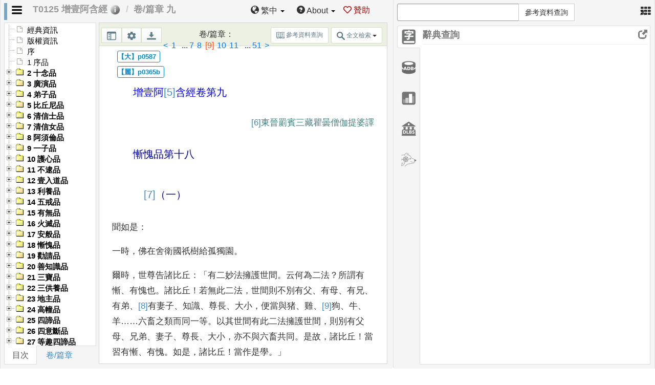

--- FILE ---
content_type: text/html
request_url: https://cbetaonline.dila.edu.tw/getData.php?type=extended_search_pattern
body_size: 142
content:
_GLOBALS.extended_search_pattern = ["&",";","\|","\^","~","\-"];_GLOBALS.extended_search_pattern_map = {"&":"AND",";":"AND","\|":"OR","\^":"NOT","~":"NEAR","\-":"EXCLUDE"};

--- FILE ---
content_type: text/html
request_url: https://cbetaonline.dila.edu.tw/getData.php?type=cbapi
body_size: 161
content:
_GLOBALS.catalogAPI = "https://cbdata.dila.edu.tw/stable/";_GLOBALS.catalogAPIBaseName = "cbdata.dila.edu.tw/stable";_GLOBALS.retrieveAPI = "https://cbss.dila.edu.tw/rag/retrieve/";_GLOBALS.cbssAPIBase = "https://cbss.dila.edu.tw/";_GLOBALS.currentVersion = "2025.R3";

--- FILE ---
content_type: image/svg+xml
request_url: https://cbetaonline.dila.edu.tw/images/paper-plane.svg
body_size: 1068
content:
<?xml version="1.0" encoding="utf-8"?>
<!-- Generator: Adobe Illustrator 16.0.0, SVG Export Plug-In . SVG Version: 6.00 Build 0)  -->
<!DOCTYPE svg PUBLIC "-//W3C//DTD SVG 1.1//EN" "http://www.w3.org/Graphics/SVG/1.1/DTD/svg11.dtd">
<svg version="1.1" id="圖層_1" xmlns="http://www.w3.org/2000/svg" xmlns:xlink="http://www.w3.org/1999/xlink" x="0px" y="0px"
	 width="512px" height="512px" viewBox="0 0 512 512" enable-background="new 0 0 512 512" xml:space="preserve">
<path fill="#607D8B" d="M186.666,375.723v98.944c0,6.912,4.438,13.034,11.009,15.21c1.643,0.533,3.327,0.79,4.991,0.79
	c4.992,0,9.813-2.347,12.886-6.528l57.877-78.763L186.666,375.723z"/>
<path fill="#607D8B" d="M505.28,2.965c-4.906-3.478-11.35-3.947-16.683-1.152l-480,250.667c-5.674,2.965-9.023,9.024-8.555,15.403
	c0.491,6.4,4.736,11.861,10.773,13.931l133.44,45.61L428.437,84.438L208.533,349.376l223.637,76.438
	c1.664,0.555,3.414,0.854,5.163,0.854c2.901,0,5.781-0.79,8.319-2.325c4.054-2.475,6.806-6.635,7.51-11.307l58.667-394.667
	C512.703,12.395,510.187,6.464,505.28,2.965z"/>
</svg>


--- FILE ---
content_type: image/svg+xml
request_url: https://cbetaonline.dila.edu.tw/images/menu.svg
body_size: 1411
content:
<?xml version="1.0" encoding="utf-8"?>
<!-- Generator: Adobe Illustrator 16.0.0, SVG Export Plug-In . SVG Version: 6.00 Build 0)  -->
<!DOCTYPE svg PUBLIC "-//W3C//DTD SVG 1.1//EN" "http://www.w3.org/Graphics/SVG/1.1/DTD/svg11.dtd">
<svg version="1.1" id="bold" xmlns="http://www.w3.org/2000/svg" xmlns:xlink="http://www.w3.org/1999/xlink" x="0px" y="0px"
	 width="512px" height="512px" viewBox="0 0 512 512" enable-background="new 0 0 512 512" xml:space="preserve">
<path fill="#607D8B" d="M192,117.333h42.666v352H192V117.333z"/>
<path fill="#607D8B" d="M149.333,309.334h-42.667c-11.775,0-21.333-9.537-21.333-21.334s9.558-21.334,21.333-21.334h42.667
	c11.776,0,21.333,9.537,21.333,21.334S161.11,309.334,149.333,309.334z"/>
<path fill="#607D8B" d="M154.666,213.333h-48c-11.775,0-21.333-9.536-21.333-21.333s9.558-21.333,21.333-21.333h48
	c11.776,0,21.334,9.536,21.334,21.333S166.443,213.333,154.666,213.333z"/>
<path fill="#607D8B" d="M149.333,405.334h-42.667c-11.775,0-21.333-9.537-21.333-21.334s9.558-21.334,21.333-21.334h42.667
	c11.776,0,21.333,9.537,21.333,21.334S161.11,405.334,149.333,405.334z"/>
<path fill="#607D8B" d="M448,21.333H64c-35.285,0-64,28.714-64,64v341.333c0,35.285,28.715,64,64,64h384c35.285,0,64-28.715,64-64
	V85.333C512,50.048,483.285,21.333,448,21.333z M448,448H64c-11.755,0-21.334-9.558-21.334-21.333V128h426.667v298.667
	C469.333,438.442,459.754,448,448,448z"/>
</svg>
